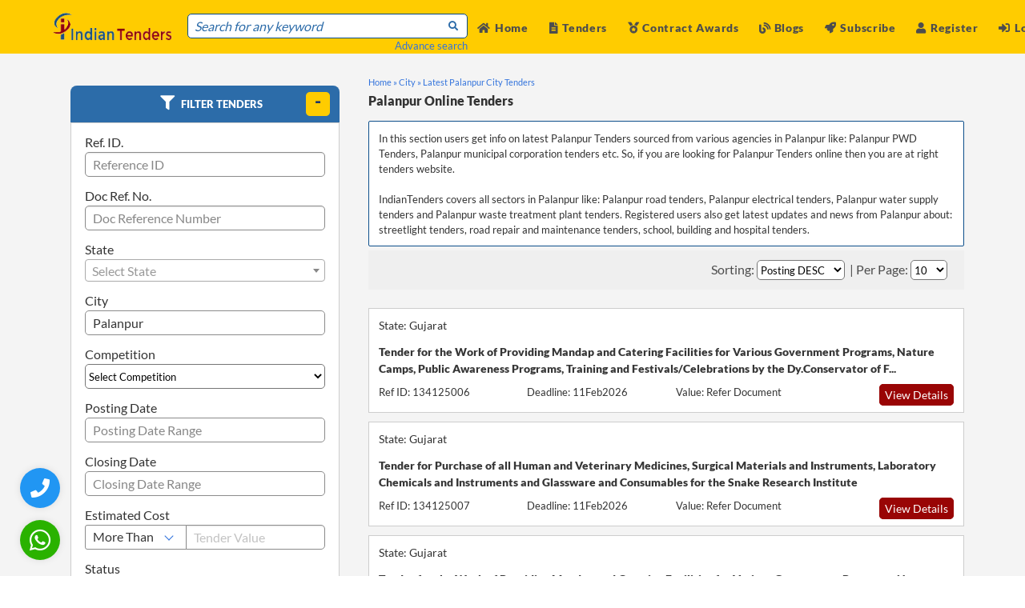

--- FILE ---
content_type: text/html; charset=UTF-8
request_url: https://www.indiantenders.in/city/palanpur-tenders/
body_size: 16391
content:
<!DOCTYPE html>
<html lang="en" data-ng-app="tendersApp">
<head>
  <meta charset="utf-8">
  <meta http-equiv="Content-Type" content="text/html; charset=utf-8" />
  <meta name="viewport" content="width=device-width, initial-scale=1">
  <meta name="msvalidate.01" content="D48C6841EEB9F9D427080BA4EACFE677" />
  <title>Palanpur Tenders - Palanpur Online eTender and eProcurement Notices 2026</title>
  <meta name="description" content="Free listing of city wise tenders from India Users can get info on Palanpur eproc, Palanpur tender detail and all other tender notices from Palanpur"/>
  <meta name="keywords" content="Palanpur City - Latest Tenders"/>
  <meta name="YahooSeeker" content="index, follow"/>
  <meta name="msnbot" content="index, follow"/>
  <meta name="googlebot" content="index, follow"/>
  <meta name="allow-search" content="yes"/>
  <meta name="distribution" content="Global"/>
  <meta name="rating" content="General"/>
  <meta name="revisit-after" content="1 Days" />
  <meta name="email" content="info@indiantenders.in" />
  <meta name="publisher" content="indiantenders.in" />
  <meta name="yandex-verification" content="417334f54f133ef0" />

  
  <link rel="alternate" href="https://www.indiantenders.in/city/palanpur-tenders/" hreflang="en-IN" />

  <meta property="og:type" content="website" />
  <meta property="og:title" content="Palanpur Tenders - Palanpur Online eTender and eProcurement Notices 2026" />
  <meta property="og:description" content="Free listing of city wise tenders from India Users can get info on Palanpur eproc, Palanpur tender detail and all other tender notices from Palanpur" />
  <meta property="og:url" content="https://www.indiantenders.in/city/palanpur-tenders/" />
  <meta property="og:site_name" content="IndianTenders" />
  <meta property="og:image" content="https://www.indiantenders.in/images/inner_banner.jpg" />
  <meta property="og:image:secure_url" content="https://www.indiantenders.in/images/inner_banner.jpg" />

  <meta name="robots" content="all" />
  <meta name="referrer" content="always">
  <meta property="og:locale" content="en_IN" />

  <!-- Facebook -->
  <meta property="og:image:width" content="1239">
  <meta property="og:image:height" content="649">
  <!-- <meta property="article:publisher" content="https://www.facebook.com/indiantenders" /> -->
  <!-- <meta property="article:author" content="https://www.facebook.com/indiantenders"/> -->

  <!-- Twitter -->
  <meta name="twitter:card" content="summary_large_image" />
  <meta name="twitter:description" content="The largest source of government tenders, RFP, RFQ and eProcurement Notices in India. Info on Indian procurement is sourced from tender bulletin,auction sites, bidding websites,e procurement tenders sites, tender website and e procurement tenders list. Clients get access to reverse auction notice, bids and tenders, tender notice and tender document" />
  <meta name="twitter:title" content="IndianTenders" />
  <!-- <meta name="twitter:image" content="https://twitter.com/indiantenders" />
  <meta name="twitter:site" content="@indiantenders"> -->

  <link rel="canonical" href="https://www.indiantenders.in/city/palanpur-tenders/" />

  <link rel="shortcut icon" type="image/png" href="https://www.indiantenders.in/images/it-favicon.webp" />
  <script src="https://www.indiantenders.in/assets/js/jquery-1.12.4.min.js"></script>
  <link rel="stylesheet" href="https://www.indiantenders.in/assets/css/bulma.min.css">
  <link rel="stylesheet" href="https://www.indiantenders.in/assets/css/main.css">
  <link rel="stylesheet" href="https://www.indiantenders.in/assets/css/bulma-accordion.min.css">
  <link rel="preload" href="https://www.indiantenders.in/assets/css/flag-icon.css" as="style" onload="this.onload=null;this.rel='stylesheet'">
  <noscript><link rel="stylesheet" href="https://www.indiantenders.in/assets/css/flag-icon.css"></noscript>
  <link rel="stylesheet" href="https://www.indiantenders.in/assets/css/owl.carousel.css">
  <link rel="stylesheet" href="https://www.indiantenders.in/assets/css/owl.theme.css">
  <link rel="preload" href="https://www.indiantenders.in/assets/css/parsley.css" as="style" onload="this.onload=null;this.rel='stylesheet'">
  <noscript><link rel="stylesheet" href="https://www.indiantenders.in/assets/css/parsley.css"></noscript>
  <link rel="stylesheet" href="https://www.indiantenders.in/assets/css/family_lato.css">
  <script src="https://www.indiantenders.in/assets/js/angular.min.js"></script>
  <script src="https://www.indiantenders.in/assets/js/owl.carousel.min.js" ></script>
  <link rel="stylesheet" href="https://www.indiantenders.in/assets/css/loader.css">

 <!-- Global site tag (gtag.js) - Google Analytics -->
<script async src="https://www.googletagmanager.com/gtag/js?id=G-8H6ZFBEH85"></script>
<script>
  window.dataLayer = window.dataLayer || [];
  function gtag(){dataLayer.push(arguments);}
  gtag('js', new Date());
  gtag('config', 'G-8H6ZFBEH85');
</script>

<style type="text/css">
.youtube{
      color: red;
    padding: 5px 5px;
    background-color: #fff;
    border-radius: 5px;
    margin-right: 1px;
}
.twitter{
  color: black;
}
.instagram {
    color: red;
    padding: 5px 5px;
    background-color: #fff;
    border-radius: 5px;
    margin-right: 1px;
}
</style>

<style type="text/css">
  .whatsapp-icon-new
  {
      width: 50px;
      height: 50px;
      background: #2ab200;
      display: flex !important;
      justify-content: center;
      align-items: center;
      border-radius: 50%;
      box-shadow: 0 0 10px 0 rgb(0 0 0 / 10%);
      position: fixed;
      bottom: 20px;
      left: 25px;
      z-index: 100;
      transition: transform 0.5s ease;
  }
  .whatsapp-icon-new:hover
  {
      /*opacity: 80%;*/
      box-shadow: 0 0 12px 0 rgb(0 0 0 / 50%);
      cursor: pointer;    
      color:#ffcc00;
      transform: scale(1.1);
  }
 
  .head-top-icon-new {
      font-size: 30px;
      color: white;
      margin-right: 5px;
  }
  .navbar-item .btnew
  {
     font-weight: 600 !important;
     font-size: 0.875rem;
     cursor: pointer;
     margin-top: 2px
  }
  .upicon {
    padding: 2px!important;
    width: 38px;
    margin-right: 6px;
  }
  /*  / phone button start /*/
  .phone-head-top-icon {
    font-size: 24px;
    color: white;
    margin-right: 5px;
  }
  .phone-icon {
      width: 50px;
      height: 50px;
    /*background: #2ab200;*/
      background: #2196f3;
      display: flex !important;
      justify-content: center;
      align-items: center;
      border-radius: 50%;
      box-shadow: 0 0 10px 0 rgb(0 0 0 / 10%);
      position: fixed;
      bottom: 85px;
      left: 25px;
      z-index: 100;
      transition: transform 0.5s ease;
  }
  .phone-icon:hover
  {
      /*opacity: 80%;*/
      cursor: pointer;
      box-shadow: 0 0 12px 0 rgb(0 0 0 / 50%);
      color:#ffcc00;
      transform: scale(1.1);
  }
  /*  / phone button start /*/
</style>

</head>
<!-- End Header -->
<body>

<style type="text/css">
  .head-top-icon{
    font-size:13px;
    color:white;
    margin-right: 5px;
  }
  .profile .profile_dd,
  .notification_dd{
    position: absolute;
    top: 60px;
    right: -18px;
    float: none;
    user-select: none;
    background: #fff;
    /*border: 1px solid #c7d8e2;*/
    width:175px;
    height: auto;
    z-index: 1;
    display: none;
    /*border-radius: 3px;*/
    box-shadow: 10px 10px 35px rgba(0,0,0,0.125),
                -10px -10px 35px rgba(0,0,0,0.125);
  }
  .profile .profile_dd:before,
  .notification_dd:before{
      content: "";
      position: absolute;
      top: -20px;
      /*right: 15px;*/
      left: 129px;
      border: 10px solid;
      border-color: transparent transparent #fff transparent;
  }
  /*.profile .profile_dd:before{
    rigth: 10px;
  }*/
  .profile .profile_dd ul li {
      border-bottom: 1px solid #f1f2f4;

  }
   .profile .profile_dd ul li  a{
      display: block;
      padding: 8px 15px !important;
      position: relative;
  }
  .profile .profile_dd ul li  a .picon{
    display: inline-block;
    width: 15px;
  }

  .profile .profile_dd ul li  a:hover{
    color: #3b80f9;
    background: #f0f5ff;
    border-bottom-left-radius: 0;
    border-bottom-right-radius: 0;
  }
.marginauto{
  margin:auto;
}
.profile .profile_dd ul li.profile_li a:hover {
    background: transparent;
    cursor: default;
    color: #7f8db0;
}

.profile .profile_dd ul li .btn{
    height: 32px;
    padding: 7px 10px;
    color: #fff;
    border-radius: 3px;
    cursor: pointer;
    text-align: center;
    background: #3b80f9;
    width:fit-content;
    margin: 5px auto 15px!important;
}

.profile .profile_dd ul li .btn:hover{
  background: #6593e4;
}

.profile.active .profile_dd,
.notifications.active .notification_dd{
  display: block;
}
.px-1{
  vertical-align: 2px;
}
.mr5{
  margin-right: 5px;
}
.name {
    color: #4D4D4D;
    font-weight: 600;
    font-size: 0.875rem;
    letter-spacing: 0.05em;
}
.is-pulled-right
{
  float:right !important;
}
.h50{
  height: 50px;
  width: 160px;
}
</style>

<style type="text/css">
  .pr10{
    padding-right: 10px;
  }

  .mrllink{
    margin-left: auto;
  }

  .mrllink a{
    color: #0d4f8b !important;
    font-size: 0.700rem !important;
  }
  .mrllink i{
    color: #0d4f8b !important;
    font-size: 0.700rem !important;
  }
  .mrllink span{
    color: #0d4f8b !important;
    font-size: 0.700rem !important;
  }

  @media only screen and (max-width: 768px) {
    .mlogo{
      width: 180px;
    }
    
  }
  .fixed-top-new{
    left:0;
    position:fixed;
    right:0;
    z-index:30
  }
  
  /*End Menu*/
</style>

<script>
  $(document).ready(function(){
   
    $('.profile .icon_wrap').click(function(e) {
        e.stopPropagation();
        e.preventDefault();
        $(this).parent().toggleClass("active");
    });
  $(document).click(function(e){
      if( $(".profile").hasClass("active")){
        $('.profile').removeClass("active");
      }
    })
  });
</script> 

<!-- <div class="fixed-top-new"> -->
<!--Desktop\Mobile Top Menu -->
<div class="head-top">
  <div class="container">
    <div class="column head-right">
            <span class="mr20"><a class="register-btn" data-target="register-modal"><i class="fas fa-user head-top-icon"></i>Register</a></span>
      <span class="mr20"><a class="login-btn" data-target="login-modal"><i class="fas fa-sign-in-alt head-top-icon"></i>Login</a></span>
            <span class="mr20"><a href="https://www.indiantenders.in/subscribe/"><i class="fa fa-rocket head-top-icon"></i>Subscribe</a></span>
      <span class="mr20"><a href="https://wa.me/919987273457?text=Any%20question%20about%20Indian%20Tenders"><i class="fab fa-whatsapp head-top-icon whatsapp-icon"></i>+91 9987273457</a></span>
    </div>
  </div>
</div>
<!--Desktop End Top Menu -->

<!--Desktop/Mobile sticky menu -->
<div class="main-menu-background sticky-menu">

  <nav class="navbar is-fixed-top">

    <div class="container">

      <div class="navbar-brand">
        <div class="navbar-burger burger" data-target=navMenubd1-example> 
          <span></span> <span></span> <span></span>
        </div>
        <a class="navbar-item mlogo" href="https://www.indiantenders.in/"> 
          <img class="h50" src="https://www.indiantenders.in/images/it-logo-1.webp" alt="IndianTenders">
        </a>
        <div class="navbar-item is-hoverable is-hidden-tablet mr5 mrllink">
                    <div class="pr10"><a class="register-btn" data-target="register-modal"><i class="fas fa-user pr5"></i>Register</a></div>
          <div><a class="login-btn" data-target="login-modal"><i class="fas fa-sign-in-alt pr5"></i>Login</a></div>
                  </div>  
              </div>

      <div id="navMenubd1-example" class="navbar-menu">

        <div class="navbar-start pt17">
          <div class="control has-icons-left has-icons-right head-search">
          <input class="input" id="advance_search" type="text" placeholder="Search for any keyword">
          <p class="list-data text-right"><a href="https://www.indiantenders.in/advance-search/">Advance search</a></p>
          <span class="icon is-small is-right pb5">
            <i class="fa fa-search fa-xs sub-heading-blue"></i>
          </span>
          </div>
        </div>

        <div class="navbar-end is-mobile">

          <div class="navbar-item  is-hoverable">
            <div class="">
              <a href="https://www.indiantenders.in/"><i class="fas fa-home mr5"></i>Home </a>
            </div>
          </div>

          <div class="navbar-item  is-hoverable">
            <div class="">
              <a href="https://www.indiantenders.in/latest-tenders/"><i class="fas fa-file-alt mr5"></i>Tenders </a>
            </div>
          </div>

          <div class="navbar-item  is-hoverable">
            <div class="">
             <a href="https://www.indiantenders.in/contract-awards/"><i class="fas fa-medal "></i> Contract Awards </a>
            </div>
          </div>

           <div class="navbar-item  is-hoverable">
              <div class="">
               <a href="https://www.indiantenders.in/blogs/"><i class="fas fa-blog "></i> Blogs </a>
              </div>
            </div>

          <div class="navbar-item  is-hoverable">
            <div class="">
              <a href="https://www.indiantenders.in/subscribe/"><i class="fa fa-rocket mr5"></i>Subscribe</a>
            </div>
          </div>

         <div class="navbar-item  is-hoverable tender-slider">
            <div class="">
              <a href="https://www.indiantenders.in/contact-us/"><i class="fas fa-phone-square mr5"></i>Contact Us</a>
            </div>
          </div> 

         <div class="navbar-item  is-hoverable tender-slider ">
            <div class="">
             <a href="https://www.indiantenders.in/about-us/"><i class="fas fa-address-card"></i> About Us </a>
            </div>
          </div> 

          <div class="navbar-item  is-hoverable tender-slider">
            <div class="">
               <a href="https://www.indiantenders.in/tenders-support-services/"><i class="fas fa-tools"></i> Services </a>
            </div>
          </div>

          <div class="navbar-item  is-hoverable tender-slider">
            <div class="">
              <a href="https://wa.me/919987273457?text=Any%20question%20about%20Indian%20Tenders"><i class="fab fa-whatsapp head-top-icon whatsapp-icon"></i>+91 9987273457</a>
            </div>
          </div> 

          <div class="navbar-item is-hoverable">
                        <span class=""><a class="register-btn" data-target="register-modal"><i class="fas fa-user mr5"></i>Register</a></span>
          </div>
          <div class="navbar-item is-hoverable">
            <span class="mr20"><a class="login-btn" data-target="login-modal"><i class="fas fa-sign-in-alt mr5"></i>Login</a></span>
                      </div>

                  </div>
      </div>

    </div>

  </nav>
</div>
<!-- sticky menu ends -->
<!-- </div> -->
                    

<!-- login modal -->
<div class="modal login-modal">
  <div class="modal-background"></div>
  <div class="modal-card">
    <header class="modal-card-head has-text-centered">
      <p class="modal-card-title">Login</p><br>
      <button class="delete" aria-label="close"></button>
    </header>
    <section class="modal-card-body">
      <form name="loginForm" id="loginForm" method="post" novalidate  data-parsley-validate="" enctype="multipart/form-data">
        <span id="loginerrormsg" style="display:none">Username or password Incorrect ! </span>
        <input type="text" name="username" required class="input" placeholder="Email">
        <input type="password" name="password" required class="input mb0" placeholder="Password">
        <div class="text-right"><p><a class="forget" data-target="login-modal">Forgot Password?</a></p></div>
        <div class="columns pt10 is-gapless">
          <div class=" pt10 column">
            <input type="submit"  id="btn-loginform" class="btn-reg" value="Login">
          </div>
          <div class="text-right column">
            <a class="signup" class="register-btn" data-target="register-modal">Looking for Signup?</a>
          </div>
        </div>
        <div>                      
          <h3 class="googleor"><span class="googlespane">OR</span></h3>
        </div>
         <a href="#" id="authlinkL" class="google-btn" >
          <div><img class="googleicon " src="https://www.indiantenders.in/images/googleicon.png" style=""></div>
          <div class="googletxt">Login with Google</div>
        </a>
      </form>

    </section>
  </div>
</div>
<!-- end login modal -->

<!-- register modal -->
<div class="modal register-modal" data-ng-controller="userRegistermodal">
  <div class="modal-background"></div>
  <div class="modal-card">
    <header class="modal-card-head has-text-centered">
      <p class="modal-card-title">REGISTER</p><br>
      <button class="delete" aria-label="close"></button>
    </header>
    <section class="modal-card-body">
    <div class="columns">
      <div class="column">

        <a href="#" id="authlinkR" class="google-btn" >
          <div><img class="googleicon " src="https://www.indiantenders.in/images/googleicon.png"></div>
          <div class="googletxt">Continue with Google</div>
        </a>

        <h3 class="googleor"><span class="googlespane">OR</span></h3>
        <form class="register" name="registerFormmodal" id="registerFormmodal" method="post" novalidate  data-parsley-validate="" enctype="multipart/form-data">
        <input type="text" name="name" data-ng-model="insert.name" required class="input" placeholder="Name">
        <input type="email" name="username" data-ng-model="insert.email" required class="mt10 input" placeholder="Email">
        <input type="text" required name="contactNo" data-ng-model="insert.contactNo" class="mt10 input" placeholder="Mobile Number">
        <select class="select is-fullwidth mb0 mt10" name="state" id="state2" data-ng-mouseover="getstateData()" data-ng-model="insert.state" required>
            <option value="">Select State</option>
            <option data-ng-repeat="rowstate in getstate" value="{{rowstate.state_code}}">{{rowstate.state_name}}</option>
        </select>
        <div class="mt10 mb10">
        <input type="text" name="name" data-ng-model="insert.productservice" class="input" placeholder="ProductService">
        </div>

        <div class="is-gapless">
          <div class="head-search has-text-centered">
            <span id="errormsg" class="error hideme">Email ID Already Exist !</span>
          </div>
        </div>

        <div class=" pt10 is-gapless">
          <div class="head-search">
            <input type="submit"  id="btn-regsubmitmodal" class="btn-reg " value="Register">
          </div>
          </div>
        </form>
      </div>
      <div class="column" >
        <p><b>What Users Get:</b></p>
        <p> <li> Website Access to Download Unlimited Number of Tenders </li></p>
        <p><li>Customised Daily Email Alerts for Chosen Product/Services </li></p>
        <p><li>Facility to Download and Export Tenders in Excel Format </li></p>
        <p><li>Access to Huge Archival Database of Tenders</li></p>
        <p><li>Help in Getting Digital Signature Certificates</li></p>
        <p><li>Tender Bidding Support Services From Expert Consultant</li></p>
      </div>
    </div>
    </section>

  </div>
</div>
<!-- end register modal -->

<!-- google register modal -->
    <div class="modal googlereg-modal ">
    <div class="modal-background"></div>
    <div class="modal-card">
      <header class="modal-card-head has-text-centered">
        <p class="modal-card-title">Complete Your Profile</p><br>
      </header>
      <section class="modal-card-body">
        <form name="googleregForm" id="googleregForm" method="POST" novalidate  data-parsley-validate="" enctype="multipart/form-data">
          <span id="gr_errormsg" style="display:none">Something went wrong, Please try again.!</span>
          <input type="text" name="phone" required class="input" placeholder="Contact Number">
          <select class="select is-fullwidth" required name="state" id="statedd">
              <option value="">Select State</option>
          </select>
          <div class="columns pt10 is-gapless has-text-right">
            <div class=" pt10 column">
            <input type="button"  id="btn-googleregform" class="btn-reg" value="Save"></div>
          </div>
        </form>
      </section>
    </div>
  </div>
  <!-- end google register modal -->

<!-- change Password modal -->
<div class="modal password-modal">
  <div class="modal-background"></div>
  <div class="modal-card">
    <header class="modal-card-head has-text-centered">
      <p class="modal-card-title">Change Password</p><br>
      <button class="delete" aria-label="close"></button>
    </header>
    <section class="modal-card-body">
      <form name="changepassword" id="changepassword"  method="post" novalidate  data-parsley-validate="" enctype="multipart/form-data">
        <span id="changepswerrormsg" style="display:none">Old Password Incorrect ! </span>
        <span id="matchpswerrormsg" style="display:none">New Password/Confirm Password MisMatch ! </span>
        <input type="password" required name="oldpassword" placeholder="Old Password" class="input">
        <input type="password" required name="newpassword" placeholder="New Password" class="input">
        <input type="password" required name="confirmpassword" placeholder="Confirm Password" class="input">
        <div class="has-text-centered pt10">
          <input type="submit" id="btn-changepsw" class="btn-reg" value="Submit">
        </div>
      </form>
    </section>
  </div>
</div>
<!-- end change Password modal -->

<!-- reset password modal -->
<div class="modal reset-modal">
  <div class="modal-background"></div>
  <div class="modal-card">
    <header class="modal-card-head has-text-centered">
      <p class="modal-card-title">Request a Password Reset</p><br>
      <button class="delete" aria-label="close"></button>
    </header>
    <section class="modal-card-body">
      <form name="myFormpasswordreset" id="myFormpasswordreset" method="post" novalidate  data-parsley-validate="" enctype="multipart/form-data">
      <span id="forgotpassmsg" style="display:none;" > Requested password has been successfully sent to your EmailId.!!</span>
      <span id="forgotpswerrormsg" style="display:none">Please Enter Valid Email. </span>
      <p class="pb10" id="emailinstruction">Enter your email below and we'll send you instructions to reset your password.</p>
      <input type="text" name="email" id="forgotemail" required class="input" placeholder="Email">
      <div class="text-right pt10">
        <input type="submit" class="btn-reg" id="btn-forgotpass" value="Submit">
      </div>
      </form>
    </section>
  </div>
</div>
<!-- end reset password modal -->


<!-- phone button start-->     
<div>
  <span class><a href="tel:+919967404041" target="_blank" aria-label="Quick Contact"><i class="fas fa-phone phone-head-top-icon phone-icon"></i></a></span>
</div>
<!-- phone button End-->

<!-- whatsapp button start-->
<div>
 <a href="https://api.whatsapp.com/send/?phone=919967404041&text=I+have+a+question+about+IndianTenders.in&app_absent=0" target="_blank" aria-label="WhatsApp Chat"><i class="fab fa-whatsapp head-top-icon-new whatsapp-icon-new"></i></a>
</div>
<!-- whatsapp button End-->


<script src="//ajax.googleapis.com/ajax/libs/angularjs/1.4.8/angular-sanitize.js"></script>
<style type="text/css">
  .hiderow{
    display:none !important;
  }
  .info-div{
    height: 300px;
    overflow: auto;
  }
  .info-div p{
    font-size: 0.8rem;
    }
  .mxh300{
    max-height: 300px;
  }
  .list-slider{
    overflow-y: auto;
    max-height: 1000px;
    scrollbar-width: thin;
  }
  .list-slider::-webkit-scrollbar {
    display: none;   
  }  
  </style>

  <style>
  .container1 {
    display: inline-block;
    cursor: pointer;
  }

  .bar1, .bar2, .bar3 {
    width: 35px;
    height: 5px;
    background-color: #333;
    margin: 6px 0;
    transition: 0.4s;
  }

  .change .bar1 {
    transform: translate(0, 11px) rotate(-45deg);
  }

  .change .bar2 {opacity: 0;}

  .change .bar3 {
    transform: translate(0, -11px) rotate(45deg);
  }
</style>

<style>
    @media only screen and (min-width: 680px) 
      {
        .hide-pc 
        {
          display:none;
        }

      }
</style>

<section class="t-main responsive-tender listing pb50" ng-controller="filterTenders">
    <div class="container">
      <div class="columns is-12 pt20">
          <div class="loaderdiv"></div>
          <!-- only in mobile view -->   
              <div class="column is-8 pbr20 ptr20 hide-pc">
                <p class="breadcrum">
                  <a href="https://www.indiantenders.in/">Home »</a> 
                                    <a href="https://www.indiantenders.in/city/" >City »</a>
                                    <a href="https://www.indiantenders.in/city/palanpur-tenders/" >Latest Palanpur City Tenders</a>
                </p>
                
                <div class="columns is-gapless pt5 mb1 listing">
                  <div class="column"><h1>Palanpur Online Tenders</h1></div>
                </div>

                                <div class="column bg-color desc-box">
                  <p class="purchase-box"> In this section users get info on latest Palanpur Tenders sourced from various agencies in Palanpur like: Palanpur PWD Tenders, Palanpur municipal corporation tenders etc. So, if you are looking for Palanpur Tenders online then you are at right tenders website.<br />
<br />
				IndianTenders covers all sectors in Palanpur like: Palanpur road tenders, Palanpur electrical tenders, Palanpur water supply tenders and Palanpur waste treatment plant tenders. Registered users also get latest updates and news from Palanpur about: streetlight tenders, road repair and maintenance tenders, school, building and hospital tenders.</p>
                </div>
                                </div>
            <!-- End -->

        <div class="column is-4">
          <link rel="stylesheet" type="text/css" href="https://www.indiantenders.in/assets/css/select2.min.css">
<link rel="stylesheet" type="text/css" href="https://cdn.jsdelivr.net/npm/bulma-tooltip@3.0.2/dist/css/bulma-tooltip.min.css">

<style type="text/css">
  .datediv{
    cursor: pointer;
    padding: 5px 10px;
    margin-bottom: 12px;
    height: 31px !important;
    background: #fff;
    border: 1px solid #8B8B8B;
    border-radius: 5px;
  }
  .inputbor{
    border: 1px solid #8b8b8b !important;
  }
  .custsel{
    padding-top: calc(.375em - 4px) !important;
    width: auto !important;
  }
  .fullwidth{
    width: 100%;
  }
</style>

<style type="text/css">
  .left-filter .accordions {
    border: 0px solid #0D4F8B;
    border-radius: 0px;
  }
  .left-filter .accordions .accordion .accordion-header{
    background-color: #0D4F8B !important;
    border-radius: 8px 8px 0 0;
  }
  .left-filter .accordions .accordion .accordion-header + .accordion-body{
    border: 0px solid #dbdbdb;
    border-radius: 0px;
  }
  @media only screen and (max-width: 680px) 
  {
    .m-p0
    {
      padding-left: 0px;
      padding-right: 0px;
      padding-bottom: 0px;
    }
  }
</style>

<div class="column m-p0 left-filter">
  <section class="accordions">
    <article class="accordion is-active">
       <div class="column table-head accordion-header">
          <h2 class=""style="margin-left: 100px;"><i class="fa fa-filter head-icon"></i> Filter Tenders</h2>
          <button class="toggle" aria-label="toggle"></button>
       </div>
       <div class="accordion-body">
         <div class="tenders-details pl5 pr5" >
            <div class="column is-12 pb0">
              <p class="blog-head-p">Ref. ID.</p>
              <input type="text" name="totno" id="totno" onkeypress="return allowNumbersAndComma(event)" class="input" placeholder="Reference ID">
            </div>
            <div class="column is-12 pb0 pt0">
              <p class="blog-head-p">Doc Ref. No.</p>
              <input type="text" name="docrefno" id="docrefno" class="input" placeholder="Doc Reference Number ">
            </div>
            <div class="column is-12 pt0">
              <p class="blog-head-p">State </p>
                <select class="select is-fullwidth select2_multiple" name="state" id="state">
                <option value="">Select State</option>
              </select>
            </div>
            <div class="column is-12 pb0 pt0">
              <p class="blog-head-p">City</p>
              <input type="text" name="city" id="city" class="input" placeholder="Enter City Name">
            </div>
            <div class="column is-12 pb0 pt0">
                <p class="blog-head-p">Competition </p>
                <select name="competition" id="competition" class="select is-fullwidth">
                  <option value="">Select Competition</option>
                  <option value="NCB" >NCB</option>
                  <option value="ICB" >ICB</option>
                </select>
            </div>
            <div class="columns is-12 mb0">
                <div class="column pb0">
                    <p class="blog-head-p">Posting Date</p>
                    <input type="text" name="postingdaterange" id="postingdaterange" class="input" placeholder="Posting Date Range" autocomplete="off" readonly>
                    <!-- <div id="postingdaterange" name="postingdaterange" class="datediv">
                      <i class="fa fa-calendar"></i>&nbsp;&nbsp;<span></span> <i class="fa fa-caret-down" style="float: right;"></i>
                    </div> -->
                </div>
            </div>
            <div class="columns is-12 mb0">
                <div class="column pb0">
                    <p class="blog-head-p">Closing Date</p>
                    <input type="text" name="closingdaterange" id="closingdaterange" class="input" placeholder="Closing Date Range" autocomplete="off" readonly>
                </div>
            </div>
            <div class="columns is-12 mb0">
                <div class="column pb0">
                    <p class="blog-head-p">Estimated Cost</p>
                    <div class="field has-addons">
                        <p class="control">
                          <span class="select">
                            <select name="tender_value_cond" id="tender_value_cond" class="select is-fullwidth custsel">
                              <option value="more_than" selected>More Than</option>
                              <option value="equal_to">Equal To</option>
                              <option value="less_than">Less Than</option>
                            </select>
                          </span>
                        </p>
                        <p class="control fullwidth">
                          <input name="tender_value" id="tender_value" class="input inputbor" type="number" placeholder="Tender Value">
                        </p>
                      </div>
                </div>
            </div>
            <div class="column is-12 pb0 pt0">
                <p class="blog-head-p">Status </p>
                 <select name="status" id="status" class="select is-fullwidth"> 
                    <!-- <option value="">All</option>
                    <option value="1">Live</option>
                    <option value="2">Archive</option> -->
                    <option value="1">Active</option>
                    <option value="2">Archive 2025-2026</option>
                    <option value="3">Archive 2021-2024</option>
                    <option value="4">Archive 2020 and Before</option>
                </select>
            </div> 
            <div class="column is-12 pb0 pt0">
              <p class="blog-head-p">Purchaser Name</p>
              <input type="text" name="purchasername" id="purchasername" class="input ng-pristine ng-valid ng-touched" placeholder="Purchaser/Authority Name">
            </div>
            <div class="column is-12 pb0 pt0">
                <div>
                    <p class="blog-head-p">Keywords<sup><span class="has-tooltip-multiline" data-tooltip="For searching exact phrase use the words in “ ”. For example “Water Treatment Plant” will give those results only where all 3 words are appearing in the same sequence. For searching all words, put the words separated by space. For example: Water Treatment Plant will give results where all 3 words are appearing (not necessarily in the same sequence)"><img class="info-icon" src="https://www.indiantenders.in/images/info-icon.png"></span></sup></p>
                    <input type="text" name="keyword" id="keyword" class="input" placeholder="Enter your Search keywords">
                </div>
            </div>
            
            <!-- <div class="column is-12 text-right">
              <a class="prod-view">Search</a>
            </div> -->
            <div class="columns is-12 pt10 pb10 is-mobile">
                <div class="column">
                  <a class="prod-view-reset" onclick="resetForm()">Reset</a>
                </div>
                <div class="column text-right">
                  <a class="prod-view" onclick="filterTendersJS(1,'filterbtn')">Search</a>
                </div>
            </div>
            <div class="column control is-12 pt0 hideme" id="errormsgfilterbtn"><span class="has-text-danger">*At least one search input is required.</span></div>
         </div>
       </div>
    </article>
  </section>
</div>      

<script src="https://www.indiantenders.in/assets/js/select2.full.min.js"></script>

<!-- for posting and closing date daterangepicker -->
<script type="text/javascript" src="https://www.indiantenders.in/assets/js/moment.min.js"></script>
<script type="text/javascript" src="https://www.indiantenders.in/assets/js/daterangepicker.min.js"></script>
<link rel="stylesheet" type="text/css" href="https://www.indiantenders.in/assets/css/daterangepicker.css" />
<script src="https://www.indiantenders.in/assets/js/posting_closing_daterangepicker.js"></script>
<!-- daterangepicker end -->

<script type="text/javascript">
$(document).ready(function() { 
    getState();

    $(".select2_multiple").select2({
      allowClear: true,
      placeholder :'Select State'
    });

  
  filterTendersJS(1,'filterbtn'); 
  
});
</script>

<script>

function allowNumbersAndComma(event) {
    // Get the character code of the pressed key
    var charCode = event.which || event.keyCode;
    
    // Allow numbers (48-57), comma (44), and backspace (8)
    if ((charCode >= 48 && charCode <= 57) || charCode == 44 || charCode == 8) {
        return true;
    } else {
        return false;
    }
}

function filterTendersJS(page,from) {
      var scope = angular.element(document.getElementById("angulardata_filter")).scope();

      scope.$apply(function () {
          scope.getfilterTenderDetailsData(page,from);
      });

  }

function resetForm() {
    location.reload();
}

function getState(){
  $.ajax({
      type: "POST",
      url: base_url + "general/getstate",
      success: function(response) {
        var obj = JSON.parse(response);

        $("#state").html('<option value="">Select State</option>');

        $.each(obj, function(key, index){
          $("#state").append("<option value='"+index.state_name+"'>"+index.state_name+"</option>");
        });

        // ---- IMPORTANT FIX: Set value only after states are loaded ----
        if(regiontype == 'state'){
            $("#state").val(regionname).trigger("change");
            $("#state").prop("disabled", true); // optional
        }

        if(regiontype == 'city'){
            $("#city").val(regionname).prop("readonly", true);
        }

        if(regiontype == 'authority'){
            $("#purchasername").val(regionname).prop("readonly", true);
        }
      }
    });
}


// function getState(){
//   $.ajax({
//       type: "POST",
//       url: base_url+"general/getstate",
//       success: function(response) {
//         var obj = JSON.parse(response);
//         $.each(obj, function(key, index){
//           $("#state").append("<option value='"+index.state_name+"'>"+index.state_name+"</option>");        
//         });
//       }
//     });
// }

</script>

<script>
         let loggedIn = 0;  // 1 = logged in, 0 = not logged in

    $('#status').on('change',function(){
        let status = document.getElementById('status').value;

        // Archive = 2,3,4
        if (!loggedIn && (status != 1) ) {
            alert("Please login to search/view archive tenders.");
            // Reset back to Active
            document.getElementById('status').value = 1;
        }
    });
</script>



           <div class="column disp-box">
            <div class="pb20">
  <div class="column table-head has-text-centered">
  <h2 class=""><i class="fa fa-check-square head-icon"></i>Why Choose IndianTenders</h2>
</div>
<div class="tenders-details">
  <div class="column sidebar has-text-left">
    <ul class="pt20 pb20">
        <li><p class="purchase-box pb10"><i class="fa fa-globe tender-icon"></i>All India coverage of Tenders</p></li>
        <li><p class="purchase-box pb10"><i class="fa fa-user tender-icon"></i>Human Verified Tenders</p></li>
        <li><p class="purchase-box pb10"><i class="fa fa-clock tender-icon"></i>Realtime updates via website</p></li>
        <li><p class="purchase-box pb10"><i class="fa fa-envelope tender-icon"></i>Daily email alerts in your inbox</p></li>
        <li><p class="purchase-box pb10"><i class="fa fa-bell tender-icon"></i>Via Email, SMS or Web</p></li>
        <li><p class="purchase-box pb10"><i class="fa fa-file tender-icon"></i>Download sample Tenders</p></li>
        <li><p class="purchase-box pb10"><i class="fa fa-comments tender-icon"></i>Prompt Sales & Support</p></li>
    </ul>
  </div>
</div>
</div>            </div>
        </div>
        
        <div class="column is-8 pbr20 ptr20">
            <p class="breadcrum disp-box">
              <a href="https://www.indiantenders.in/">Home »</a> 
                            <a href="https://www.indiantenders.in/city/" >City »</a>
                            <a href="https://www.indiantenders.in/city/palanpur-tenders/" >Latest Palanpur City Tenders</a>
            </p>
            
            <div class="columns is-gapless pt5 mb1 listing disp-box">
              <div class="column"><h1>Palanpur Online Tenders</h1></div>
            </div>

                        <div class="column bg-color disp-box desc-box">
              <p class="purchase-box"> In this section users get info on latest Palanpur Tenders sourced from various agencies in Palanpur like: Palanpur PWD Tenders, Palanpur municipal corporation tenders etc. So, if you are looking for Palanpur Tenders online then you are at right tenders website.<br />
<br />
				IndianTenders covers all sectors in Palanpur like: Palanpur road tenders, Palanpur electrical tenders, Palanpur water supply tenders and Palanpur waste treatment plant tenders. Registered users also get latest updates and news from Palanpur about: streetlight tenders, road repair and maintenance tenders, school, building and hospital tenders.</p>
            </div>
             
            <div class="columns is-12 is-multiline mt5" id="divHeader" style="background: #EFEFEF;">                    
              <div class="column is-5">
               <h6 class="title is-6 mt5 hideme" id="resultcount">Result Count: [{{getFilterTenderData.totalresultfound}}]</h6>
              </div>                    
                                           
              <div class="column is-7 has-text-right pr0 sorting hideme" style="flex: auto;">
                <span>Sorting: </span>                  
                  <select name="order_by" id="order_by" class="select" style="width: auto;margin:0px;height: 25px !important;">
                     <!-- <option value=""></option> -->
                     <option value="Posting_Date ASC">Posting ASC</option>
                      <option value="Posting_Date DESC" selected>Posting DESC</option>
                      <option value="Bid_Deadline_1 ASC">Deadline ASC</option>
                      <option value="Bid_Deadline_1 DESC">Deadline DESC</option>
                                      
                  </select>
                  <span>&nbsp;|&nbsp;Per Page: </span>
                  <select name="per_page" id="per_page" class="select" style="width: auto;margin:0px;height: 25px !important;">
                      <option value="10" selected>10</option>                    
                      <option value="20">20</option>
                      <option value="50">50</option>
                      <option value="100">100</option>
                  </select>  &nbsp;&nbsp;&nbsp;&nbsp;&nbsp;&nbsp;              
              </div>                   
            </div> 

             <div class="list-slider">    
                <input type="hidden" name="regiontype" ng-model="tendersurldata.regiontype" value="city" >
                <input type="hidden" name="regionname" ng-model="tendersurldata.regionname" value="Palanpur" >        

                <div class="hideme p4" id="angulardata_filter">           
                  <div class="bg-white mt10" ng-repeat="rowDetails in getFilterTenderData.searchdata">
                    <div class="columns">
                        <div class="column is-6 pb0">
                        <p class="purchase-box">State: {{rowDetails.State_Name}}</p>
                        </div>
                      </div>
                      <div class="column div-padding">
                        <p class="purchase-box"><strong>{{rowDetails.Tender_Summery}}</strong></p>
                      </div>
                      <div class="columns is-12 mb0 pt10">
                        <div class="column is-3 pb0">
                        <p class="list-data">Ref ID: {{rowDetails.ID}} </p>
                      </div>
                      <div class="column is-3 pb0">
                        <p class="list-data">Deadline: {{rowDetails.Bid_Deadline_1 | date:'ddMMMyyyy'}} </p>
                      </div>
                      <div class="column is-3 pb0">
                        <p class="list-data">Value: {{rowDetails.Tender_Value}}</p>
                      </div>
                      <div class="column is-3 pb0 text-right">
                        <a rel="nofollow" href="{{rowDetails.detlink}}" target="_blank" class="prod-view">View Details</a>
                      </div>
                      </div>

                  </div>

                  
                            
                  <!-- No data found -->
                  <div class="bg-white" ng-if="getFilterTenderData.length == 0">
                     <div class="columns mb0">
                       <div class="column">
                         <p class="purchase-box"><strong>No data Found!! Please search again</strong></p>
                       </div>
                     </div>
                  </div>
                  <!-- No data found End-->
                </div>
            </div>

            <!-- angular pagination after filter--> 
            <div class=" column is-half is-offset-one-quarter has-text-centered" ng-if="getFilterTenderData.pagination > 0">
                  <input type="hidden" id="current_page" value="1" />
                  <ul class="pagination">
                    <li class="prevclass">
                      <a rel="nofollow" class="subscribe-blue" id="pageid_0" data-ng-click="getfilterTenderDetailsData(0)">Prev</a></li>
                    <li ng-repeat="x in [].constructor(getFilterTenderData.pagination) track by $index" ng-if="$index+1 < 6">
                      <a  rel="nofollow" class="{{$index == 0 ? 'subscribe-blue hover-blue' : 'subscribe-blue'}}" id="pageid_{{$index+1}}" data-ng-click="getfilterTenderDetailsData($index+1)">{{ $index+1 }}</a></li> 
                    <li id="nextdata" style="display:none;">....</li>
                    <li id="nexttender" style="display:none;"><a rel="nofollow" class="subscribe-blue" id="paginationid" >5</a></li>
                    <li class="nextclass"><a rel="nofollow" class="subscribe-blue" id="pageid_6"  data-ng-click="getfilterTenderDetailsData(6)">Next </a></li>
                  </ul>
                </div>
             <!-- angular pagination after filter End--> 

                    </div>
    </div>
  </div>
</section>

<section class="t-main responsive-tender listing pb50 disp-box">
  <div class="container">
    <div class="columns is-12 pt20">

      <!-- Only in desktop view -->
      <div class="column is-3 disp-box">
                <div class="pb20">
          <div class="column table-head has-text-centered">
            <h2 class=""><i class="fa fa-globe head-icon"></i>Indian State Tenders</h2>
          </div>
  				<div class="tenders-details">
            <div class="column sidebar">
              <ul class="pt5 pb5">
                <li><a href="https://www.indiantenders.in/state/bihar-tenders-5/">Bihar Tenders</a></li>
                <li><a href="https://www.indiantenders.in/state/delhi-tenders-10/">Delhi Tenders</a></li>
                <li><a href="https://www.indiantenders.in/state/goa-tenders-11/">Goa Tenders</a></li>
                <li><a href="https://www.indiantenders.in/state/gujarat-tenders-12/">Gujarat Tenders</a></li>            
                <li><a href="https://www.indiantenders.in/state/karnataka-tenders-17/">Karnataka Tenders</a></li>
                <li><a href="https://www.indiantenders.in/state/kerala-tenders-18/">Kerala Tenders</a></li>
                <li><a href="https://www.indiantenders.in/state/maharashtra-tenders-21/">Maharashtra Tenders</a></li>
                <li><a href="https://www.indiantenders.in/state/uttar-pradesh-tenders-33/">Uttar Pradesh Tenders</a></li>
              </ul>
              <div class="text-right">
                <a style="color:blue" href="https://www.indiantenders.in/state/">View More</a>
              </div>  
            </div>
          </div>
        </div>
     
               </div>
      <div class="column is-3 disp-box">
                  <div class="pb20">
            <div class="column table-head has-text-centered">
            <h2 class=""><i class="fa fa-globe head-icon"></i>Indian City Tenders</h2>
          </div>
          <div class="tenders-details">
            <div class="column sidebar">
              <ul class="pt5 pb5">
                <li><a href="https://www.indiantenders.in/city/mumbai-tenders/">Mumbai Tenders</a></li>
                <li><a href="https://www.indiantenders.in/city/delhi-tenders/">Delhi Tenders</a></li>
                <li><a href="https://www.indiantenders.in/city/hyderabad-tenders/">Hyderabad Tenders</a></li>
                <li><a href="https://www.indiantenders.in/city/ahmedabad-tenders/">Ahmedabad Tenders </a></li>
                <li><a href="https://www.indiantenders.in/city/chennai-tenders/">Chennai Tenders</a></li>
                <li><a href="https://www.indiantenders.in/city/kolkata-tenders/">Kolkata Tenders </a></li>
                <li><a href="https://www.indiantenders.in/city/pune-tenders/">Pune Tenders </a></li>
                <li><a href="https://www.indiantenders.in/city/thane-tenders/">Thane Tenders </a></li>
              </ul>
              <div class="text-right">
                <a style="color:blue" href="https://www.indiantenders.in/city/">View More</a>
              </div>
            </div>
          </div>
          </div>            </div>
      <div class="column is-3 disp-box">
        <div class="pb20">
  <div class="column table-head has-text-centered">
            <h2 class=""><i class="fa fa-globe head-icon"></i>Products/Keywords</h2>
          </div>
         <div class="tenders-details">
          <div class="column sidebar">
            
                <ul class="pt5 pb5">
                    <li><a href="https://www.indiantenders.in/product/bank-tenders/">Bank Tenders</a></li>
                    <li><a href="https://www.indiantenders.in/product/cleaning-tenders/">Cleaning Tenders</a></li>
                    <li><a href="https://www.indiantenders.in/product/construction-tenders/">Construction Tenders</a></li>
                    <li><a href="https://www.indiantenders.in/product/air-defense-tenders/">Defence Tenders</a></li>
                    <li><a href="https://www.indiantenders.in/product/electrical-tenders/">Electrical Tenders</a></li>
                    <li><a href="https://www.indiantenders.in/product/security-tenders/">Security Tenders</a></li>
                    <li><a href="https://www.indiantenders.in/product/transport-tenders/">Transport Tenders</a></li>
                    <li><a href="https://www.indiantenders.in/product/airport-tenders/">Airport Tenders</a></li>
                </ul>

                <div class="text-right">
                    <a style="color:blue" href="https://www.indiantenders.in/product/">View More</a>
                </div>
            </div>
        </div>
    </div>       </div>
      <div class="column is-3 disp-box">
        <div class="pb20">
    <div class="column table-head has-text-centered">
        <h2 class=""><i class="fa fa-globe head-icon"></i>Indian Authority Tenders</h2>
    </div>
    <div class="tenders-details">
        <div class="column sidebar">
            <ul class="pt5 pb5">
                <li><a href="https://www.indiantenders.in/government-authority/airports-authority-of-india-aai-tenders-41/">AAI Tenders</a></li>
                <li><a href="https://www.indiantenders.in/government-authority/bharat-sanchar-nigam-limited-bsnl-tenders-1/">BSNL Tenders</a></li>
                <li><a href="https://www.indiantenders.in/government-authority/coal-india-limited-cil-tenders-274/">Coal India Tenders</a></li>
                <li><a href="https://www.indiantenders.in/government-authority/central-public-works-department-cpwd-tenders-226/">CPWD Tenders</a></li>
                <li><a href="https://www.indiantenders.in/government-authority/gail-india-limited-tenders-324/">GAIL Tenders</a></li>
                <li><a href="https://www.indiantenders.in/government-authority/hindustan-aeronautics-limited-hal-tenders-981/">HAL Tenders</a></li>
                <li><a href="https://www.indiantenders.in/government-authority/hindustan-petroleum-corporation-limited-hpcl-tenders-974/"> HPCL Tenders</a></li>
                <li><a href="https://www.indiantenders.in/government-authority/ntpc-limited-tenders-606/"> NTPC Tenders</a></li>
            </ul>
            <div class="text-right">
                <a href="https://www.indiantenders.in/government-authority/" style="color:blue;">View More</a>
            </div>
        </div>
    </div>
</div>        </div>
            
</section>


<!-- Only in mobile view -->
<section class="browse-tenders-responsive pt20 pb50">
       <div class="column is-12 is-gapless">
      <h2>Browse <span class="sub-heading">Tenders</span></h2>
      <p class="">Browse Tenders from below Sections </p>
    </div>  
    <div class="columns is-multiline is-mobile ">
      <div class="column">
          <div class=" table-head-responsive has-text-centered">
            <a href="https://www.indiantenders.in/state/"><p class=""><span class="pr5 flag-icon flag-icon-in"></span>Indian States</p></a>
          </div>
      </div>
        <div class="column">
          <div class=" table-head-responsive has-text-centered">
       <a href="https://www.indiantenders.in//city/"> <p class=""><span class="pr5 flag-icon flag-icon-in"></span>Indian Cities</p></a>
      </div>
       </div>
    </div>

     <div class="columns is-multiline is-mobile ">
       <div class="column">
         <div class="  table-head-responsive has-text-centered">
       <a href="https://www.indiantenders.in/product/"> <p class=""><i class="fa fa-university head-icon"></i>Products/Keywords</p></a>
      </div>
       </div>
        <div class="column">
          <div class=" table-head-responsive has-text-centered">
      <a href="https://www.indiantenders.in/government-authority/">  <p class=""><i class="fa fa-trophy head-icon"></i>purchasers</p></a>
      </div>
       </div>
     </div>
</section>

<script type="text/javascript">

var regiontype = 'city';  
var regionname = 'Palanpur';  

  $(document).ready(function() {
      if(regiontype == 'state'){
        $('#state').val(regionname); // Select the option with a value of '1'
        $('#state').trigger('change'); // Notify any JS components that the value changed
        $("#state").select2("enable", false);
      }else if(regiontype == 'city'){
        $("#city").val(regionname);
        $('#city').prop('readonly', true);
      }else if(regiontype == 'authority'){
        $("#purchasername").val(regionname);
        $('#purchasername').prop('readonly', true);
      }
  });

  if(!application){
    // var application = angular.module("tendersontimeApp", []);
    var application =  angular.module('tendersApp', ['ngSanitize'])
    .controller('tenderlisting', function($scope) {
       // Controller logic here
    });
  }
     
  application.controller("filterTenders", function($scope, $http)
  {
    $scope.isLoading = false;
    $scope.filtertendersurldata = {};
    $scope.getFilterTenderData = [];
    $scope.filtertendersurldata.searchType=1;
    $scope.filtertendersurldata.mainsearch = '';

    $scope.getfilterTenderDetailsData = function(sno,from)
    {    
      $scope.isLoading = true;
      totno = $("#totno").val();
      docrefno = $("#docrefno").val();
      state = $("#state").val();
      city = $("#city").val();
      status = $("#status").val();
      purchasername = $("#purchasername").val();
      competition = $("#competition").val();
      keyword = $("#keyword").val();                        
      tender_value = $("#tender_value").val();

      $body = $('.loaderdiv');
      $body.addClass("custome_loader");
      if(from == 'filterbtn' && keyword  == "" && totno == "" && docrefno == "" && state == null && city == "" && purchasername == "" && competition == "" && keyword == "" && tender_value == "")
        {
            $('#errormsgfilterbtn').removeClass('hideme');
            return false;
        }
        else
        {
          if(!$('#errormsgfilterbtn').hasClass('hideme'))
          { $('#errormsgfilterbtn').addClass('hideme'); }                           
        }

        var no = sno;
        if(parseInt(no) == 6) //next btn
        {  
          var paginationid = $('#current_page').val();
          no = parseInt(paginationid) + 1;
          $('#current_page').val(no);
          $('.subscribe-blue').removeClass('hover-blue');
          $('#pageid_'+no).addClass('hover-blue');
        }
        else if(parseInt(no) == 0) //prev btn
        {
          var paginationid = $('#current_page').val();
          no = parseInt(paginationid) - 1;
          if(parseInt(no) == 0)
          {
            $('#current_page').val('1');
            $('.subscribe-blue').removeClass('hover-blue');
            $('#pageid_1').addClass('hover-blue');
          }
          else
          {
            $('#current_page').val(no);
            $('.subscribe-blue').removeClass('hover-blue');
            $('#pageid_'+no).addClass('hover-blue');
          }
        }
        else //no. btn
        {
          if(sno == $('#current_page').val()) //if click on same page no.
          {
            if (from != 'filterbtn' ) // check if filter btn clicked
            {
              if(from !='sortbtn')
              {
                $body.removeClass("custome_loader");
                return false;
              }
            }
           
          }
          $('#current_page').val(sno);
          $('.subscribe-blue').removeClass('hover-blue');
          $('#pageid_'+sno).addClass('hover-blue');
        }

        if(parseInt(no) > 5){
          $('#nextdata').css('display','block');
          $('#nexttender').css('display','block');
          $('#paginationid').attr('data-ng-click','getTenderDetailsData('+no+')');
          $('#paginationid').html(no);
          $('.subscribe-blue').removeClass('hover-blue');
          $('#paginationid').removeClass('hover-blue');
          $('#paginationid').addClass('hover-blue');
        }
        else
        {
          $('#nextdata').css('display','none');
          $('#nexttender').css('display','none');
        }

        if(parseInt(no) == 0){
          $body.removeClass("custome_loader");
          return false;
        }

        if(from == 'filterbtn'){
          var postingfrom = '';
          var postingto = '';    
          var posting_range = $('#postingdaterange').val();
          if(posting_range && posting_range.indexOf(' - ') != -1){
            var dates = posting_range.split(" - ");
            var start = dates[0].trim();
            var end = dates[1].trim();
            var is_start = moment(start, 'YYYY-MM-DD', true).isValid();
            var is_end = moment(end, 'YYYY-MM-DD', true).isValid();
            if(is_start && is_end){
              postingfrom = start;
              postingto = end;
            }
          }

          var deadlinefrom = '';
          var deadlineto = '';
          var closing_range = $('#closingdaterange').val();
          if(closing_range && closing_range.indexOf(' - ') != -1){
            var dates = closing_range.split(" - ");
            var start = dates[0].trim();
            var end = dates[1].trim();
            var is_start = moment(start, 'YYYY-MM-DD', true).isValid();
            var is_end = moment(end, 'YYYY-MM-DD', true).isValid();
            if(is_start && is_end){
              deadlinefrom = start;
              deadlineto = end;
            }
          }

          $scope.filtertendersurldata.tendersaction = 'FilterTenders';
          $scope.filtertendersurldata.totno = $("#totno").val();
          $scope.filtertendersurldata.docrefno = $("#docrefno").val();
          $scope.filtertendersurldata.state = $("#state").val();
          $scope.filtertendersurldata.city = $("#city").val();
          $scope.filtertendersurldata.status = $("#status").val();
          $scope.filtertendersurldata.purchasername = $("#purchasername").val();
          $scope.filtertendersurldata.competition = $("#competition").val();
          $scope.filtertendersurldata.keyword = $("#keyword").val();
          $scope.filtertendersurldata.tender_value_cond = $("#tender_value_cond").val();
          $scope.filtertendersurldata.tender_value = $("#tender_value").val();
          $scope.filtertendersurldata.postingfrom = postingfrom;
          $scope.filtertendersurldata.postingto = postingto;
          $scope.filtertendersurldata.deadlinefrom = deadlinefrom;
          $scope.filtertendersurldata.deadlineto = deadlineto;     
        }
        $scope.filtertendersurldata.startpage = no; 

        $scope.filtertendersurldata.per_page = $("#per_page").val();
        if ($scope.filtertendersurldata.per_page == undefined || $scope.filtertendersurldata.per_page == null) {
          $scope.filtertendersurldata.per_page = 10;
        }

        $scope.filtertendersurldata.order_by = $("#order_by").val();
        if ($scope.filtertendersurldata.order_by == undefined || $scope.filtertendersurldata.order_by == null) {
            $scope.filtertendersurldata.order_by = "Posting_Date DESC";
        }

        // user-entered city & state
        var selectedCity  = $scope.filtertendersurldata.city;
        var selectedState = $scope.filtertendersurldata.state;

        // *** FIX FOR AUTHORITY ***
        if (regiontype == "authority") {
            $scope.filtertendersurldata.purchasername = regionname;
            $scope.filtertendersurldata.state = "";
            $scope.filtertendersurldata.city = "";
        }

        // If user selects CITY in dropdown → override region filters
        if (selectedCity !== "" && selectedCity !== undefined) {

            // CITY SEARCH → send city only
            $scope.filtertendersurldata.city  = selectedCity;
            // $scope.filtertendersurldata.state = '';
        }
        else if (selectedState !== "" && selectedState !== undefined) {

            // STATE SEARCH → send state only
            $scope.filtertendersurldata.state = selectedState;
            // $scope.filtertendersurldata.city  = '';
        }
        else {

            // DEFAULT PAGE TRACKING
            if (regiontype == "state") {
                $scope.filtertendersurldata.state = regionname;
                $scope.filtertendersurldata.city = "";
            }

            if (regiontype == "city") {
                $scope.filtertendersurldata.state = "";
                $scope.filtertendersurldata.city = regionname;
            }
        }
        
        $('.searchload').removeClass("hideme");
        // $('#angulardata_filter').addClass('hideme');          
       
        $http({
          method:"POST",
          url:base_url+"general/getfilterTender",
          data: $.param($scope.filtertendersurldata), // pass in data as strings
          headers :{'Content-Type':'application/x-www-form-urlencoded'}
          }).success(function(data){
            $body.removeClass("custome_loader");
            $scope.isLoading = false;
            $('#divHeader').removeClass("hideme");
            $('.sorting').removeClass("hideme");
            $('.searchload').addClass("hideme");
            $('#angulardata_filter').removeClass('hideme');
    
         if(from == 'filterbtn' || keyword != ""){
                $('#resultcount').removeClass("hideme");
              }else {
                $('#resultcount').addClass("hideme");
             }
            $scope.getFilterTenderData = data;
            $scope.getFilterTenderData.totalresultfound = 0;
            // $scope.getFilterTenderData = data.pagination;
            if(data.searchdata.length > 0)
            {
              $scope.getFilterTenderData.pagination = data.searchdata[0].lpm1;              
              $scope.getFilterTenderData.totalresultfound = data.searchdata[0].total_found;
              if(parseInt(data.searchdata[0].lpm1) == parseInt(no)){
                $('.nextclass').addClass('hideme');
              }else{
                $('.nextclass').removeClass('hideme');
              }

              if(no == 1){
                $('.prevclass').addClass('hideme');
               }
               else
               {
                $('.prevclass').removeClass('hideme');
               }

            }         
          });
    }

  });

  $(document).on('change', '#per_page', function(){
     var scope = angular.element(document.getElementById("per_page")).scope();    
     scope.$apply(function () {scope.getfilterTenderDetailsData(1,'sortbtn'); });
  });

  $(document).on('change', '#order_by', function(){
     var scope = angular.element(document.getElementById("order_by")).scope();
     scope.$apply(function () {scope.getfilterTenderDetailsData(1,'sortbtn'); });
  });
</script><script type="text/javascript">
  $(function() {
    $('.list-slider').each(function() {
        var $this = $(this);
        if($this.height() >= 670) {
            $this.css("scrollbar-width","thin");
        }
    });
  });
 
  $(document).ready(function() {
    

    if(!$('#errormsgfilterbtn').hasClass('hideme'))
          { $('#errormsgfilterbtn').addClass('hideme'); }   

    filterTendersJS(1,'pageload');
  });

</script>

 

<footer>
 	<section id="footer" class="pt50 pb50">
    <div class="container">

      <div class="columns is-multiline is-mobile">
        <div class="column is-half-mobile">
          <p class="head"><span>IndianTenders</span></p>
            <ul>
              <li><a href="https://www.indiantenders.in/about-us/">About Us</a></li>
              <li><a href="https://www.indiantenders.in/contact-us/">Contact Us</a></li>
              <li><a href="https://www.indiantenders.in/tenders-support-services/">Services</a></li>
              <li><a href="https://www.indiantenders.in/terms-conditions/">Terms & Conditions</a></li>
              <li><a href="https://www.indiantenders.in/privacy-policy/">Privacy Policy</a></li>
              <li><a href="https://www.indiantenders.in/faq/">FAQ</a></li>
              <li><a href="https://www.indiantenders.in/sitemap/">Sitemap</a></li>
            </ul>
        </div>

        <div class="column is-half-mobile">
          <p class="head"><span>Browse Tenders</span></p>
            <ul>
              <li><a href=https://www.indiantenders.in/latest-tenders/>Latest Indian Tenders</a></li>
              <li><a href=https://www.indiantenders.in/state/>Tenders By State</a></li>
              <li><a href=https://www.indiantenders.in/city/>Tenders By City</a></li>
              <li><a href=https://www.indiantenders.in/government-authority/>Tenders By Authority</a></li>
              <li><a href=https://www.indiantenders.in/government-authority-category/>Tenders By Authority Category</a></li>
              <li><a href=https://www.indiantenders.in/product/>Tenders By Product</a></li>
            </ul>
        </div>  
        
      </div>

      <div class="columns deskp-social">
        <div class="column"><p>Copyright © 2026 IndianTenders. All Rights Reserved.</p></div>
        <div class="column social text-right">
          <ul>
            <li><a href="https://www.facebook.com/indiantenders.in/" target="_blank"><i class="fab fa-facebook-f facebook"></i></a></li>
            <li><a href="https://x.com/indian_tenders" target="_blank"><span aria-label="x.com" class="twitter icon">𝕏</span></a></li>
            <li><a href="https://www.linkedin.com/company/indiantenders/" target="_blank"><i class="fab fa-linkedin-in linkedin"></i></a></li>
            <li><a href="https://www.youtube.com/@indian_tenders" target="_blank"><i class="fab fa-youtube youtube"></i></a></li>
            <li><a href="https://www.instagram.com/indiantenders.in/" target="_blank"><i class="fab fa-instagram instagram"></i></a></li>
          </ul>
        </div>
      </div>

      <div class="columns has-text-centered resp-social">
        <div class="column social">
        <ul>
          <li><a href="https://www.facebook.com/indiantenders.in/" target="_blank"><i class="fab fa-facebook-f facebook"></i></a></li>
          <li><a href="https://x.com/indian_tenders" target="_blank"><span aria-label="x.com" class="twitter icon">𝕏</span></a></li>
          <li><a href="https://www.linkedin.com/company/indiantenders/" target="_blank"><i class="fab fa-linkedin-in linkedin"></i></a></li>
          <li><a href="https://www.youtube.com/@indian_tenders" target="_blank"><i class="fab fa-youtube youtube"></i></a></li>
          <li><a href="https://www.instagram.com/indiantenders.in/" target="_blank"><i class="fab fa-instagram instagram"></i></a></li>
          </ul>
        </div>
        <div class="column"><p>Copyright © 2026 IndianTenders. All Rights Reserved.</p></div>
      </div>

    </div>
  </section>
</footer>

<link rel="stylesheet" href="https://www.indiantenders.in/assets/css/all.min.css"> 
</body>

<script src="https://www.indiantenders.in/assets/js/bulma-accordion.min.js" ></script>
  <!-- Include js plugin -->
<script src="https://www.indiantenders.in/assets/js/smartify.js"></script>
<script src="https://www.indiantenders.in/assets/js/parsley.min.js"></script>

<!-- Layout common script -->
<script>
  var accordions = bulmaAccordion.attach(); // accordions now contains an array of all Accordion instances
  var base_url = 'https://www.indiantenders.in/';

  jQuery(function($) {
    $('.smartify').smartify(); // "smartify"
  });

  function init() {
  var imgDefer = document.getElementsByTagName('img');
  for (var i=0; i<imgDefer.length; i++) {
  if(imgDefer[i].getAttribute('data-src')) {
  imgDefer[i].setAttribute('src',imgDefer[i].getAttribute('data-src'));
  } } }
  window.onload = init;

  $(document).ready(function(){
    $('#page_effect').fadeIn(1000);
  });

  // $(document).scroll(function() {
  //   var y = $(this).scrollTop();
  //   if (y > 115) {
  //     // $('.sticky-menu').fadeIn();
  //     $('.sticky-menu').slideDown()
  //   } else {
  //     $('.sticky-menu').slideUp();
  //   }
  // });

  $(".forget").on('click', function(event){
        $(".reset-modal").addClass("is-active");
      });
  $(".login-btn").on('click', function(event){
      $(".login-modal").addClass("is-active");
      });

  $(".register-btn").on('click', function(event){
      $(".register-modal").addClass("is-active");
      });

  // $(".login").on('click', function(event){
  //     $(".login-modal").addClass("is-active");
  //     });
  $(".password-btn").on('click', function(event){
        $(".password-modal").addClass("is-active");
      });

  $(".delete").on('click', function(event){
        $(".login-modal").removeClass("is-active");
        $(".reset-modal").removeClass("is-active");
        $(".password-modal").removeClass("is-active");
        $(".modal-video").removeClass("is-active");
        $(".register-modal").removeClass("is-active");
      });

  function getLoginModal(){
    $(".login-modal").addClass("is-active");
  }

  document.addEventListener('DOMContentLoaded', function () {
  // Get all "navbar-burger" elements
  var $navbarBurgers = Array.prototype.slice.call(document.querySelectorAll('.navbar-burger'), 0);

  // Check if there are any nav burgers
  if ($navbarBurgers.length > 0) {
    // Add a click event on each of them
    $navbarBurgers.forEach(function ($el) {
      $el.addEventListener('click', function () {

        // Get the target from the "data-target" attribute
        var target = $el.dataset.target;
        var $target = document.getElementById(target);

        // Toggle the class on both the "navbar-burger" and the "navbar-menu"
        $el.classList.toggle('is-active');
        $target.classList.toggle('is-active');

      });
    });
    }
  });

  function openTab(evt, tabName)
  {
    var i, x, tablinks;
    x = document.getElementsByClassName("content-tab");
    for (i = 0; i < x.length; i++) {
        x[i].style.display = "none";
    }
    tablinks = document.getElementsByClassName("tab");
    for (i = 0; i < x.length; i++) {
        tablinks[i].className = tablinks[i].className.replace(" is-active", "");
    }
    document.getElementById(tabName).style.display = "block";
    evt.currentTarget.className += " is-active";
  }
</script>

<script>
  window.FontAwesomeConfig = {
    searchPseudoElements: true
  }
</script>


<script type="text/javascript">
  if(!application){
    var application = angular.module("tendersApp", []);
  }
  var base_url = 'https://www.indiantenders.in/';

  $('#btn-loginform').on('click', function(){
    var form = $('#loginForm');
    form.parsley().validate();
      if (!form.parsley().isValid()) {
        return false;
      }else{
        userlogin();
      }
  });
  
  function userlogin(){
    var form = $('#loginForm');
    $.ajax({
        url: base_url+'general/login',
        data : form.serialize(),
        type: 'POST',
        beforeSend: function() {
          $(".login-modal").addClass('custome_loader');
        },
        success:function(data) {
          $(".login-modal").removeClass('custome_loader');
          if(data == 0){
              location.reload();
          }else{
             $('#loginerrormsg').css('display','block');
          }
        }
    });
  } // end userlogin
  
  $('#btn-changepsw').on('click', function(){
    var form = $('#changepassword');
    form.parsley().validate();
      if (!form.parsley().isValid()) {
        return false;
      }else{
        changePassword();
      }
  });
  
  function changePassword(){
    var form = $('#changepassword');
    $.ajax({
        url: base_url+'general/changePassword',
        data : form.serialize(),
        type: 'POST',
        beforeSend: function() {
          $(".password-modal").addClass('custome_loader');
        },
        success:function(data) {
          $(".password-modal").removeClass('custome_loader');
          if(data == 2){
              location.reload();
          }else if(data == 1){
             $('#changepswerrormsg').css('display','block');
             $('#matchpswerrormsg').css('display','none');
          }else{
            $('#changepswerrormsg').css('display','none');
            $('#matchpswerrormsg').css('display','block');
          }
        }
    });
  }// end changePassword

  $('#btn-forgotpass').on('click', function(){
    var form = $('#myFormpasswordreset');
    form.parsley().validate();
      if (!form.parsley().isValid()) {
        return false;
      }else{
        forgotPassword();
      }
  });
  
  function forgotPassword(){
    var form = $('#myFormpasswordreset');
    $('#btn-forgotpass').attr('disabled',true);
    $.ajax({
        url: base_url+'general/forgotpassword',
        data : form.serialize(),
        type: 'POST',
        beforeSend: function() {
          $(".reset-modal").addClass('custome_loader');
        },
        success:function(data) {
          // alert(data);return;
        $(".reset-modal").removeClass('custome_loader');
          if(data != 0){
             $('#forgotpswerrormsg').css('display','none');
             $('#forgotpassmsg').css('display','block');
             $('#emailinstruction').css('display','none');
             $('#btn-forgotpass').css('display','none');
             $('#forgotemail').css('display','none');
          }else {
            $('#forgotpswerrormsg').css('display','block');
            $('#forgotpassmsg').css('display','none');
            $('#btn-forgotpass').removeAttr('disabled');
          }
        }
    });
  }// end forgotPassword

  $('#advance_search').keyup(function(e){
  if(e.keyCode == 13)
  { 
    var url = "/city/palanpur-tenders/";
    var data = $('#advance_search').val();
    if(data.length > 0){
        location.href=base_url+'tenders/search?q='+data;
    }else{
      return false;
    }
  }
  });
</script>

<!-- UserRegisterModal Script -->
<script type="text/javascript">

    if(!application){
      var application = angular.module("tendersApp", []);
    }

    application.controller("userRegistermodal", function($scope, $http){
    $scope.Captcha = function() {
      $http.get(base_url+"general/captcha").success(function(res){ 
        $scope.captchaimg = res.captchaimg;  //ajax request to fetch data into $scope.data
        $scope.mainCaptcha = res.textdata
      });
    }

    $('#user_captcha').bind("cut copy paste",function(e) {
         e.preventDefault();
    });

    $('#btn-regsubmitmodal').on('click', function(){
      var form = $('#registerFormmodal');
        form.parsley().validate();
          if (!form.parsley().isValid()) {
            return false;
          }else{
          $scope.insertData();
        }
    });

    $scope.insert = {};
    $scope.insertData = function(){
      $body = $('.loaderdiv');
      $body.addClass("custome_loader");
      $http({
       method:"POST",
       url:base_url+"general/userRegister",
       data: $.param($scope.insert), // pass in data as strings
       headers :{'Content-Type':'application/x-www-form-urlencoded'}
      }).success(function(data){
      console.log(data);
      $body.removeClass("custome_loader");
        if(data == 0)
        {
          // $('#errormsg').css('display','block');
          $('#errormsg').removeClass('hideme');
          $scope.existEmail($scope.insert);
        }
        else if(data == 1)
        {
          //required fields error
        }
        else
        {
          // $('#errormsg').css('display','none');
          $('#errormsg').addClass('hideme');
          location.href="https://www.indiantenders.in/thankyou/"; 
        }
      });
    }

    $scope.existEmail = function(formData){
    $.ajax({
      method:"POST",
      url:base_url+"general/existEmail",
      data: $.param(formData), // pass in data as strings
      headers :{'Content-Type':'application/x-www-form-urlencoded'}
      }).success(function(data){
       });
    }

    $scope.stateData = {};
    $scope.stateData.getcnt = 0;
    $scope.getstate = []; //declare an empty array
    $scope.getstateData = function(){
          if($scope.stateData.getcnt === 0){
          $scope.stateData.getcnt = 1;
          $http.get(base_url+"general/getstate").success(function(response){ 
          $scope.getstate = response;  //ajax request to fetch data into $scope.data
      });
      }
    }
});
// $(document).ready(function(){
//   erd = 0;
//   if(erd==0) {
//    setTimeout(function(){ $(".register-modal").addClass("is-active"); erd++; }, 10000); 
//   }
// });

</script>
<!--End  UserRegisterModal Script -->

<!-- Login with Google Scripts -->
<script type="text/javascript">

  $(function () {
      authGooglelink();
  });

  function authGooglelink()
  {
    $.ajax({
        url: base_url+'general/authgooglelogin',
        data : '',
        type: 'POST',
        success:function(data) {
          data = data.trim();
          $("#authlinkL").attr("href", data);
          $("#authlinkR").attr("href", data);
        }
    });
  }

  var statecnt = 1;
  $("#statedd").hover(function(){
  if(statecnt == 1)
  {
    $.ajax({
      type: "POST",
      url: base_url+"general/getstate",
      success: function(response) {
        var obj = JSON.parse(response);
        $.each(obj, function(key, index){
          $("#statedd").append("<option value='"+index.state_code+"'>"+index.state_name+"</option>");
        });
      }
    });
    statecnt++;
  }
  }); 

  $(function () {
      $('#btn-googleregform').on('click', function(){
      var form = $('#googleregForm');
        form.parsley().validate();
          if (!form.parsley().isValid()) {
            return false;
          }else{
            googlereg_formsubmit(); 
          }
      });
  });

  function googlereg_formsubmit()
  {
    var formData = $('#googleregForm').serialize();
    $.ajax({
      method:"POST",
      url:base_url+"general/googlenewuser",
      data: formData, // pass in data as strings
      headers :{'Content-Type':'application/x-www-form-urlencoded'}
      }).success(function(data){
        if(data == 0){
          $('#gr_errormsg').css('display','block');
        }else{
          $('#gr_errormsg').css('display','none');
          location.href = data;
        }
    });
  }
</script>
<!-- End Login with Google Scripts -->


</html>




--- FILE ---
content_type: text/html; charset=UTF-8
request_url: https://www.indiantenders.in/general/getstate
body_size: 477
content:
{"2":{"state_id":"2","state_code":"AN","state_name":"Andaman and Nicobar Island (UT)","state_url":"andaman-and-nicobar-island-ut"},"1":{"state_id":"1","state_code":"AP","state_name":"Andhra Pradesh","state_url":"andhra-pradesh"},"3":{"state_id":"3","state_code":"AR","state_name":"Arunachal Pradesh","state_url":"arunachal-pradesh"},"4":{"state_id":"4","state_code":"AS","state_name":"Assam","state_url":"assam"},"5":{"state_id":"5","state_code":"BR","state_name":"Bihar","state_url":"bihar"},"6":{"state_id":"6","state_code":"CH","state_name":"Chandigarh (UT)","state_url":"chandigarh-ut"},"7":{"state_id":"7","state_code":"CT","state_name":"Chhattisgarh","state_url":"chhattisgarh"},"8":{"state_id":"8","state_code":"DN","state_name":"Dadra and Nagar Haveli (UT)","state_url":"dadra-and-nagar-haveli-ut"},"9":{"state_id":"9","state_code":"DD","state_name":"Daman and Diu (UT)","state_url":"daman-and-diu-ut"},"10":{"state_id":"10","state_code":"DL","state_name":"Delhi (NCT)","state_url":"delhi"},"11":{"state_id":"11","state_code":"GA","state_name":"Goa","state_url":"goa"},"12":{"state_id":"12","state_code":"GJ","state_name":"Gujarat","state_url":"gujarat"},"13":{"state_id":"13","state_code":"HR","state_name":"Haryana","state_url":"haryana"},"14":{"state_id":"14","state_code":"HP","state_name":"Himachal Pradesh","state_url":"himachal-pradesh"},"15":{"state_id":"15","state_code":"JK","state_name":"Jammu and Kashmir","state_url":"jammu-and-kashmir"},"16":{"state_id":"16","state_code":"JH","state_name":"Jharkhand","state_url":"jharkhand"},"17":{"state_id":"17","state_code":"KA","state_name":"Karnataka","state_url":"karnataka"},"18":{"state_id":"18","state_code":"KL","state_name":"Kerala","state_url":"kerala"},"19":{"state_id":"19","state_code":"LD","state_name":"Lakshadweep (UT)","state_url":"lakshadweep-ut"},"20":{"state_id":"20","state_code":"MP","state_name":"Madhya Pradesh","state_url":"madhya-pradesh"},"21":{"state_id":"21","state_code":"MH","state_name":"Maharashtra","state_url":"maharashtra"},"22":{"state_id":"22","state_code":"MN","state_name":"Manipur","state_url":"manipur"},"23":{"state_id":"23","state_code":"ML","state_name":"Meghalaya","state_url":"meghalaya"},"24":{"state_id":"24","state_code":"MZ","state_name":"Mizoram","state_url":"mizoram"},"25":{"state_id":"25","state_code":"NL","state_name":"Nagaland","state_url":"nagaland"},"26":{"state_id":"26","state_code":"OR","state_name":"Odisha","state_url":"odisha"},"27":{"state_id":"27","state_code":"PY","state_name":"Puducherry (UT)","state_url":"puducherry-ut"},"28":{"state_id":"28","state_code":"PB","state_name":"Punjab","state_url":"punjab"},"29":{"state_id":"29","state_code":"RJ","state_name":"Rajasthan","state_url":"rajasthan"},"30":{"state_id":"30","state_code":"SK","state_name":"Sikkim","state_url":"sikkim"},"31":{"state_id":"31","state_code":"TN","state_name":"Tamil Nadu","state_url":"tamil-nadu"},"36":{"state_id":"36","state_code":"TG","state_name":"Telangana","state_url":"telangana"},"32":{"state_id":"32","state_code":"TR","state_name":"Tripura","state_url":"tripura"},"33":{"state_id":"33","state_code":"UP","state_name":"Uttar Pradesh","state_url":"uttar-pradesh"},"34":{"state_id":"34","state_code":"UT","state_name":"Uttarakhand","state_url":"uttarakhand"},"35":{"state_id":"35","state_code":"WB","state_name":"West Bengal","state_url":"west-bengal"}}

--- FILE ---
content_type: text/html; charset=UTF-8
request_url: https://www.indiantenders.in/general/getfilterTender
body_size: 1008
content:
{"searchdata":[{"Purchaser_Country_Id":"IN","ID":"134125006","State_Name":"Gujarat","Tender_Summery":"Tender for the Work of Providing Mandap and Catering Facilities for Various Government Programs, Nature Camps, Public Awareness Programs, Training and Festivals\/Celebrations by the Dy.Conservator of F...","Country_Name":"India","Posting_Date":"2026-01-22T12:17:00Z","Tender_Value":"Refer Document","Bid_Deadline_1":"2026-02-11T00:00:00Z","Currency":"INR","detlink":"https:\/\/www.indiantenders.in\/tenderdetail\/tender-work-providing-mandap-and-catering-facilities-various-government-programs-nature-camps-public-aw-ec59ef7\/","lpm1":4,"total_found":34,"per_page":"10","orderby":"Posting_Date DESC"},{"Purchaser_Country_Id":"IN","ID":"134125007","State_Name":"Gujarat","Tender_Summery":"Tender for Purchase of all Human and Veterinary Medicines, Surgical Materials and Instruments, Laboratory Chemicals and Instruments and Glassware and Consumables for the Snake Research Institute","Country_Name":"India","Posting_Date":"2026-01-22T12:17:00Z","Tender_Value":"Refer Document","Bid_Deadline_1":"2026-02-11T00:00:00Z","Currency":"INR","detlink":"https:\/\/www.indiantenders.in\/tenderdetail\/tender-purchase-all-human-and-veterinary-medicines-surgical-materials-and-instruments-laboratory-chemic-fc59ef7\/","lpm1":4,"total_found":34,"per_page":"10","orderby":"Posting_Date DESC"},{"Purchaser_Country_Id":"IN","ID":"134125010","State_Name":"Gujarat","Tender_Summery":"Tender for the Work of Providing Mandap and Catering Facilities for Various Government Programs, Nature Camps, Public Awareness Programs, Training and Festivals\/Celebrations by the Snake Research Inst...","Country_Name":"India","Posting_Date":"2026-01-22T12:17:00Z","Tender_Value":"Refer Document","Bid_Deadline_1":"2026-02-11T00:00:00Z","Currency":"INR","detlink":"https:\/\/www.indiantenders.in\/tenderdetail\/tender-work-providing-mandap-and-catering-facilities-various-government-programs-nature-camps-public-aw-2d59ef7\/","lpm1":4,"total_found":34,"per_page":"10","orderby":"Posting_Date DESC"},{"Purchaser_Country_Id":"IN","ID":"134104542","State_Name":"Gujarat","Tender_Summery":"Construction of Small Pond at Chadva Rakhal, Taluko - Bhuj, Dist. - Kachchh","Country_Name":"India","Posting_Date":"2026-01-22T07:02:33Z","Tender_Value":"\u20b9 991600.00","Bid_Deadline_1":"2026-02-03T00:00:00Z","Currency":"INR","detlink":"https:\/\/www.indiantenders.in\/tenderdetail\/construction-small-pond-chadva-rakhal-taluko-bhuj-dist-kachchh-ed54ef7\/","lpm1":4,"total_found":34,"per_page":"10","orderby":"Posting_Date DESC"},{"Purchaser_Country_Id":"IN","ID":"134104544","State_Name":"Gujarat","Tender_Summery":"Construction Barbed Wire Fencing for Boundary at Village. Boriya-30 Ha, Year-2026-27, Jica 4406\/26, Afforestation in Degraded Area, Shahera Range, Godhra Division","Country_Name":"India","Posting_Date":"2026-01-22T07:02:33Z","Tender_Value":"\u20b9 670065.00","Bid_Deadline_1":"2026-02-11T00:00:00Z","Currency":"INR","detlink":"https:\/\/www.indiantenders.in\/tenderdetail\/construction-barbed-wire-fencing-boundary-village-boriya-30-ha-year-2026-27-jica-440626-afforestatio-0e54ef7\/","lpm1":4,"total_found":34,"per_page":"10","orderby":"Posting_Date DESC"},{"Purchaser_Country_Id":"IN","ID":"134104553","State_Name":"Gujarat","Tender_Summery":"Construction Barbed Wire Fencing for Boundary at Village. Chalali-13 Ha, Year-2026-27, Jica 4406\/26, Restoration of Degraded Forest, Chalali, Shahera Range, Godhra Division","Country_Name":"India","Posting_Date":"2026-01-22T07:02:33Z","Tender_Value":"\u20b9 829109.00","Bid_Deadline_1":"2026-02-11T00:00:00Z","Currency":"INR","detlink":"https:\/\/www.indiantenders.in\/tenderdetail\/construction-barbed-wire-fencing-boundary-village-chalali-13-ha-year-2026-27-jica-440626-restoration-9e54ef7\/","lpm1":4,"total_found":34,"per_page":"10","orderby":"Posting_Date DESC"},{"Purchaser_Country_Id":"IN","ID":"134104556","State_Name":"Gujarat","Tender_Summery":"Construction of Internal Patrolling Route for Cheetah Breeding Center, Tuga (Luna) Range in Banni Grassland Division Bhuj, Dist. Kachchh","Country_Name":"India","Posting_Date":"2026-01-22T07:02:33Z","Tender_Value":"\u20b9 5406932.54","Bid_Deadline_1":"2026-02-05T00:00:00Z","Currency":"INR","detlink":"https:\/\/www.indiantenders.in\/tenderdetail\/construction-internal-patrolling-route-cheetah-breeding-center-tuga-luna-range-banni-grassland-divisio-ce54ef7\/","lpm1":4,"total_found":34,"per_page":"10","orderby":"Posting_Date DESC"},{"Purchaser_Country_Id":"IN","ID":"134085741","State_Name":"Gujarat","Tender_Summery":"Construction Barbed Wire Fencing for Boundary at Village. Mithapur-17 Ha, Year-2026-27, Jica 4406\/26, Restoration of Degraded Forest, Mithapur, Shahera Range, Godhra Division","Country_Name":"India","Posting_Date":"2026-01-21T20:35:18Z","Tender_Value":"\u20b9 1084435.00","Bid_Deadline_1":"2026-02-11T00:00:00Z","Currency":"INR","detlink":"https:\/\/www.indiantenders.in\/tenderdetail\/construction-barbed-wire-fencing-boundary-village-mithapur-17-ha-year-2026-27-jica-440626-restoratio-d6cfdf7\/","lpm1":4,"total_found":34,"per_page":"10","orderby":"Posting_Date DESC"},{"Purchaser_Country_Id":"IN","ID":"134031481","State_Name":"Gujarat","Tender_Summery":"Construction of Watch Tower under Jurisdiction of Forest Normal Division Surat.","Country_Name":"India","Posting_Date":"2026-01-21T07:10:24Z","Tender_Value":"\u20b9 2709124.00","Bid_Deadline_1":"2026-02-04T00:00:00Z","Currency":"INR","detlink":"https:\/\/www.indiantenders.in\/tenderdetail\/construction-watch-tower-under-jurisdiction-forest-normal-division-surat-9782df7\/","lpm1":4,"total_found":34,"per_page":"10","orderby":"Posting_Date DESC"},{"Purchaser_Country_Id":"IN","ID":"134031408","State_Name":"Gujarat","Tender_Summery":"Forestry Related Works in Ranges of Valsad South Forest Division, Valsad.","Country_Name":"India","Posting_Date":"2026-01-21T07:09:51Z","Tender_Value":"Refer Document","Bid_Deadline_1":"2026-02-09T00:00:00Z","Currency":"INR","detlink":"https:\/\/www.indiantenders.in\/tenderdetail\/forestry-related-works-ranges-valsad-south-forest-division-valsad-0382df7\/","lpm1":4,"total_found":34,"per_page":"10","orderby":"Posting_Date DESC"}]}

--- FILE ---
content_type: text/html; charset=UTF-8
request_url: https://www.indiantenders.in/general/getfilterTender
body_size: 1008
content:
{"searchdata":[{"Purchaser_Country_Id":"IN","ID":"134125006","State_Name":"Gujarat","Tender_Summery":"Tender for the Work of Providing Mandap and Catering Facilities for Various Government Programs, Nature Camps, Public Awareness Programs, Training and Festivals\/Celebrations by the Dy.Conservator of F...","Country_Name":"India","Posting_Date":"2026-01-22T12:17:00Z","Tender_Value":"Refer Document","Bid_Deadline_1":"2026-02-11T00:00:00Z","Currency":"INR","detlink":"https:\/\/www.indiantenders.in\/tenderdetail\/tender-work-providing-mandap-and-catering-facilities-various-government-programs-nature-camps-public-aw-ec59ef7\/","lpm1":4,"total_found":34,"per_page":"10","orderby":"Posting_Date DESC"},{"Purchaser_Country_Id":"IN","ID":"134125007","State_Name":"Gujarat","Tender_Summery":"Tender for Purchase of all Human and Veterinary Medicines, Surgical Materials and Instruments, Laboratory Chemicals and Instruments and Glassware and Consumables for the Snake Research Institute","Country_Name":"India","Posting_Date":"2026-01-22T12:17:00Z","Tender_Value":"Refer Document","Bid_Deadline_1":"2026-02-11T00:00:00Z","Currency":"INR","detlink":"https:\/\/www.indiantenders.in\/tenderdetail\/tender-purchase-all-human-and-veterinary-medicines-surgical-materials-and-instruments-laboratory-chemic-fc59ef7\/","lpm1":4,"total_found":34,"per_page":"10","orderby":"Posting_Date DESC"},{"Purchaser_Country_Id":"IN","ID":"134125010","State_Name":"Gujarat","Tender_Summery":"Tender for the Work of Providing Mandap and Catering Facilities for Various Government Programs, Nature Camps, Public Awareness Programs, Training and Festivals\/Celebrations by the Snake Research Inst...","Country_Name":"India","Posting_Date":"2026-01-22T12:17:00Z","Tender_Value":"Refer Document","Bid_Deadline_1":"2026-02-11T00:00:00Z","Currency":"INR","detlink":"https:\/\/www.indiantenders.in\/tenderdetail\/tender-work-providing-mandap-and-catering-facilities-various-government-programs-nature-camps-public-aw-2d59ef7\/","lpm1":4,"total_found":34,"per_page":"10","orderby":"Posting_Date DESC"},{"Purchaser_Country_Id":"IN","ID":"134104542","State_Name":"Gujarat","Tender_Summery":"Construction of Small Pond at Chadva Rakhal, Taluko - Bhuj, Dist. - Kachchh","Country_Name":"India","Posting_Date":"2026-01-22T07:02:33Z","Tender_Value":"\u20b9 991600.00","Bid_Deadline_1":"2026-02-03T00:00:00Z","Currency":"INR","detlink":"https:\/\/www.indiantenders.in\/tenderdetail\/construction-small-pond-chadva-rakhal-taluko-bhuj-dist-kachchh-ed54ef7\/","lpm1":4,"total_found":34,"per_page":"10","orderby":"Posting_Date DESC"},{"Purchaser_Country_Id":"IN","ID":"134104544","State_Name":"Gujarat","Tender_Summery":"Construction Barbed Wire Fencing for Boundary at Village. Boriya-30 Ha, Year-2026-27, Jica 4406\/26, Afforestation in Degraded Area, Shahera Range, Godhra Division","Country_Name":"India","Posting_Date":"2026-01-22T07:02:33Z","Tender_Value":"\u20b9 670065.00","Bid_Deadline_1":"2026-02-11T00:00:00Z","Currency":"INR","detlink":"https:\/\/www.indiantenders.in\/tenderdetail\/construction-barbed-wire-fencing-boundary-village-boriya-30-ha-year-2026-27-jica-440626-afforestatio-0e54ef7\/","lpm1":4,"total_found":34,"per_page":"10","orderby":"Posting_Date DESC"},{"Purchaser_Country_Id":"IN","ID":"134104553","State_Name":"Gujarat","Tender_Summery":"Construction Barbed Wire Fencing for Boundary at Village. Chalali-13 Ha, Year-2026-27, Jica 4406\/26, Restoration of Degraded Forest, Chalali, Shahera Range, Godhra Division","Country_Name":"India","Posting_Date":"2026-01-22T07:02:33Z","Tender_Value":"\u20b9 829109.00","Bid_Deadline_1":"2026-02-11T00:00:00Z","Currency":"INR","detlink":"https:\/\/www.indiantenders.in\/tenderdetail\/construction-barbed-wire-fencing-boundary-village-chalali-13-ha-year-2026-27-jica-440626-restoration-9e54ef7\/","lpm1":4,"total_found":34,"per_page":"10","orderby":"Posting_Date DESC"},{"Purchaser_Country_Id":"IN","ID":"134104556","State_Name":"Gujarat","Tender_Summery":"Construction of Internal Patrolling Route for Cheetah Breeding Center, Tuga (Luna) Range in Banni Grassland Division Bhuj, Dist. Kachchh","Country_Name":"India","Posting_Date":"2026-01-22T07:02:33Z","Tender_Value":"\u20b9 5406932.54","Bid_Deadline_1":"2026-02-05T00:00:00Z","Currency":"INR","detlink":"https:\/\/www.indiantenders.in\/tenderdetail\/construction-internal-patrolling-route-cheetah-breeding-center-tuga-luna-range-banni-grassland-divisio-ce54ef7\/","lpm1":4,"total_found":34,"per_page":"10","orderby":"Posting_Date DESC"},{"Purchaser_Country_Id":"IN","ID":"134085741","State_Name":"Gujarat","Tender_Summery":"Construction Barbed Wire Fencing for Boundary at Village. Mithapur-17 Ha, Year-2026-27, Jica 4406\/26, Restoration of Degraded Forest, Mithapur, Shahera Range, Godhra Division","Country_Name":"India","Posting_Date":"2026-01-21T20:35:18Z","Tender_Value":"\u20b9 1084435.00","Bid_Deadline_1":"2026-02-11T00:00:00Z","Currency":"INR","detlink":"https:\/\/www.indiantenders.in\/tenderdetail\/construction-barbed-wire-fencing-boundary-village-mithapur-17-ha-year-2026-27-jica-440626-restoratio-d6cfdf7\/","lpm1":4,"total_found":34,"per_page":"10","orderby":"Posting_Date DESC"},{"Purchaser_Country_Id":"IN","ID":"134031481","State_Name":"Gujarat","Tender_Summery":"Construction of Watch Tower under Jurisdiction of Forest Normal Division Surat.","Country_Name":"India","Posting_Date":"2026-01-21T07:10:24Z","Tender_Value":"\u20b9 2709124.00","Bid_Deadline_1":"2026-02-04T00:00:00Z","Currency":"INR","detlink":"https:\/\/www.indiantenders.in\/tenderdetail\/construction-watch-tower-under-jurisdiction-forest-normal-division-surat-9782df7\/","lpm1":4,"total_found":34,"per_page":"10","orderby":"Posting_Date DESC"},{"Purchaser_Country_Id":"IN","ID":"134031408","State_Name":"Gujarat","Tender_Summery":"Forestry Related Works in Ranges of Valsad South Forest Division, Valsad.","Country_Name":"India","Posting_Date":"2026-01-21T07:09:51Z","Tender_Value":"Refer Document","Bid_Deadline_1":"2026-02-09T00:00:00Z","Currency":"INR","detlink":"https:\/\/www.indiantenders.in\/tenderdetail\/forestry-related-works-ranges-valsad-south-forest-division-valsad-0382df7\/","lpm1":4,"total_found":34,"per_page":"10","orderby":"Posting_Date DESC"}]}